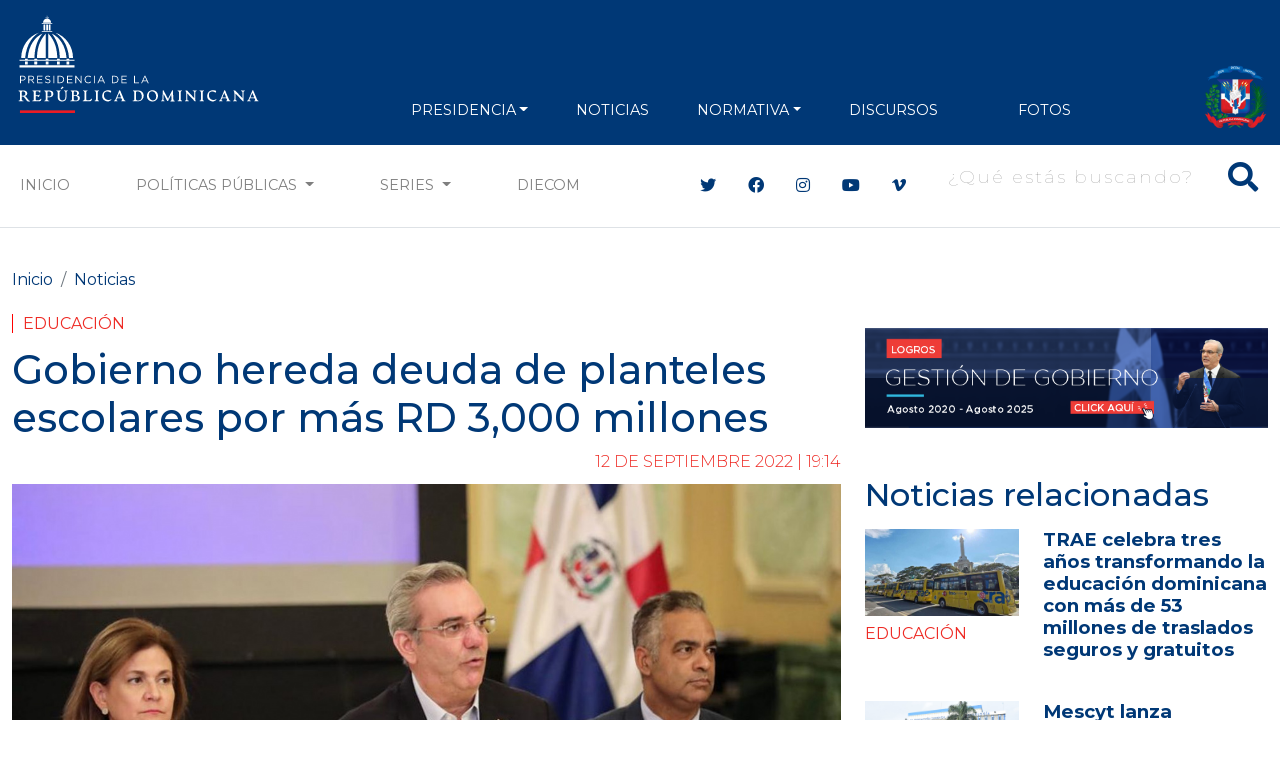

--- FILE ---
content_type: text/html; charset=utf-8
request_url: https://www.google.com/recaptcha/api2/aframe
body_size: 250
content:
<!DOCTYPE HTML><html><head><meta http-equiv="content-type" content="text/html; charset=UTF-8"></head><body><script nonce="qAotgNQhJQzfQnVBJ-MPwA">/** Anti-fraud and anti-abuse applications only. See google.com/recaptcha */ try{var clients={'sodar':'https://pagead2.googlesyndication.com/pagead/sodar?'};window.addEventListener("message",function(a){try{if(a.source===window.parent){var b=JSON.parse(a.data);var c=clients[b['id']];if(c){var d=document.createElement('img');d.src=c+b['params']+'&rc='+(localStorage.getItem("rc::a")?sessionStorage.getItem("rc::b"):"");window.document.body.appendChild(d);sessionStorage.setItem("rc::e",parseInt(sessionStorage.getItem("rc::e")||0)+1);localStorage.setItem("rc::h",'1769044999476');}}}catch(b){}});window.parent.postMessage("_grecaptcha_ready", "*");}catch(b){}</script></body></html>